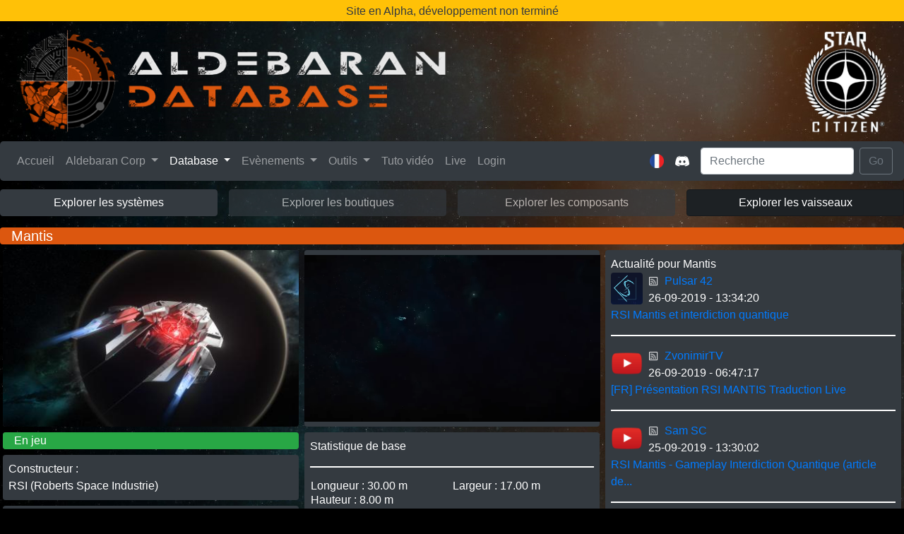

--- FILE ---
content_type: text/html; charset=UTF-8
request_url: https://starcitizen-adb.com/ship/Mantis/actu/2
body_size: 5187
content:
<html>

<head>
    <meta name="viewport" content="width=device-width, initial-scale=1.0" />
    <meta charset="UTF-8" />
    <name="title" content="Star Citizen Aldebaran DataBase" />
    <meta name="keywords" content="star citizen,starcitizen,actualité,referencement,fr,news,database,ship">
    <meta name="description"
        content="Site référençant l'actualité FR de Star Citizen. Tuto vidéo sur Star Citizen. Base de donnée des systèmes, stations, vaisseaux..." />
    <title>Star Citizen Aldebaran DataBase</title>
    <meta http-equiv="Cache-Control" content="no-cache, no-store, must-revalidate" />
    <meta http-equiv="Pragma" content="no-cache" />
    <meta http-equiv="Expires" content="0" />
    <link rel="stylesheet" href="/starcitizen-adb.css" />
    <link rel="shortcut icon" href="/favicon.ico" />
    <link rel="alternate" type="application/rss+xml" href="https://starcitizen-adb.com/rss"
        title="Starcitizen-adb RSS" />
    <link rel="stylesheet" href="/lib/bootstrap/css/bootstrap.min.css">
    <link rel="stylesheet" type="text/css" href="/lib/slick/slick.css" />
    <link rel="stylesheet" type="text/css" href="/lib/slick/slick-theme.css" />
    <!-- Begin emoji-picker Stylesheets -->
    <link href="/lib/css/emoji.css" rel="stylesheet">
    <link href="https://maxcdn.bootstrapcdn.com/font-awesome/4.5.0/css/font-awesome.min.css" rel="stylesheet">
    <!-- End emoji-picker Stylesheets -->

    






    <style type="text/css">
    <!--
    .wrapper {
        background-repeat: no-repeat;
        background-position: right top;

    }

    .vignets {
            opacity: 1;
        }

        .vignets2 {
            opacity: 1;
        }

        .vignets3 {
            opacity: 1;
        }

        .vignets4 {
            opacity: 1;
        }

        .vignets5 {
            opacity: 1;
        }

            -->
    </style>
    <script src="/ckeditor/ckeditor.js"></script>
    <script src="/ckeditor/config.js"></script>
    <script src="https://unpkg.com/htmx.org@1.4.1"></script>
</head>



<body class="bg-dark">

    <script type="text/javascript" src="/js/script.js"></script>
    <script src="/js/jquery.js"></script>
    <script type="text/javascript" src="/lib/slick/slick.js"></script>
    <script src="https://cdnjs.cloudflare.com/ajax/libs/popper.js/1.14.7/umd/popper.min.js"
        integrity="sha384-UO2eT0CpHqdSJQ6hJty5KVphtPhzWj9WO1clHTMGa3JDZwrnQq4sF86dIHNDz0W1" crossorigin="anonymous">
    </script>
    <script src="/lib/bootstrap/js/bootstrap.min.js"></script>


    <!-- Begin emoji-picker JavaScript -->
    <script src="/lib/js/config.js"></script>
    <script src="/lib/js/util.js"></script>
    <script src="/lib/js/jquery.emojiarea.js"></script>
    <script src="/lib/js/emoji-picker.js"></script>
    <!-- End emoji-picker JavaScript -->


    <script>
    $(function() {
        $(".vignets").addClass("load");
    });
    $(function() {
        $(".vignets2").addClass("load");
    });
    $(function() {
        $(".vignets3").addClass("load");
    });
    $(function() {
        $(".vignets4").addClass("load");
    });
    $(function() {
        $(".vignets5").addClass("load");
    });
    </script>

    <div class="w-100 p-1 m-0 bg-warning text-dark text-center" style="height: 30px;">Site en Alpha, développement non
        terminé</div>
    <div class="fond pb-2">
        <div class="wrapper">

            <div class="header">
                <div class="titre2  vignets2"><a href=https://starcitizen-adb.com /><img src="/Images/ADB-ban.png"
                        height=150px class="titre vignets2"></a><a href=https://robertsspaceindustries.com /><img
                        src="/Images/Star_Citizen_logo_white.png" height=150px class="titre-right  vignets2"></a>
                    <div class=titre-text></div>

                </div>

                
                <nav class="navbar navbar-expand-lg navbar-dark bg-dark shadow-lg rounded-lg vignets2">

                    <button class="navbar-toggler" type="button" data-toggle="collapse"
                        data-target="#navbarSupportedContent" aria-controls="navbarSupportedContent"
                        aria-expanded="false" aria-label="Toggle navigation">
                        <span class="navbar-toggler-icon"></span>
                    </button>

                    <div class="collapse navbar-collapse" id="navbarSupportedContent">
                        <ul class="navbar-nav mr-auto">
                            <li class="nav-item ">
                                <a class="nav-link" href="/">Accueil<span class="sr-only">(current)</span></a>
                            </li>
                            <li class="nav-item dropdown ">
                                <a class="nav-link dropdown-toggle" href="/page/corpo" id="navbarDropdown" role="button"
                                    data-toggle="dropdown" aria-haspopup="true" aria-expanded="false">
                                    Aldebaran Corp
                                </a>
                                <div class="dropdown-menu" aria-labelledby="navbarDropdown">
                                    <a class="dropdown-item" href="/page/corpo">Aldebaran Corp</a>
                                    <a class="dropdown-item" href="/blog/">Blog</a>
                                </div>
                            </li>
                            <li class="nav-item dropdown active">
                                <a class="nav-link dropdown-toggle" href="/DataBase/" id="navbarDropdown" role="button"
                                    data-toggle="dropdown" aria-haspopup="true" aria-expanded="false">
                                    Database
                                </a>
                                <div class="dropdown-menu" aria-labelledby="navbarDropdown">
                                    <a class="dropdown-item "
                                        href="/DataBase/">Exploration par système</a>
                                    <a class="dropdown-item" href="/DataBase/">Exploration par boutique</a>
                                    <a class="dropdown-item" href="/DataBase/">Exploration par composant</a>
                                    <a class="dropdown-item active"
                                        href="/ship/">Exploration par vaisseau</a>
                                </div>
                            </li>

                            <li class="nav-item dropdown ">
                                <a class="nav-link dropdown-toggle" href="/page/Evènements" id="navbarDropdown"
                                    role="button" data-toggle="dropdown" aria-haspopup="true" aria-expanded="false">
                                    Evènements
                                </a>
                                <div class="dropdown-menu" aria-labelledby="navbarDropdown">
                                    <a class="dropdown-item" href="/event/">Calendrier</a>
                                    <a class="dropdown-item"
                                        href="/event/?scenario=MA==">Catalogue de
                                        scénario</a>
                                    <a class="dropdown-item disabled" href="/event/?my">Mes évènements</a>
                                </div>
                            </li>

                            <li class="nav-item dropdown ">
                                <a class="nav-link dropdown-toggle" href="/page/Outils" id="navbarDropdown"
                                    role="button" data-toggle="dropdown" aria-haspopup="true" aria-expanded="false">
                                    Outils
                                </a>
                                <div class="dropdown-menu" aria-labelledby="navbarDropdown">
                                    <a class="dropdown-item" href="/page/Outils">Liens Utiles</a>
                                    <a class="dropdown-item" href="/page/tools_keymapping">Key mapping</a>
                                </div>
                            </li>



                            <li class="nav-item ">
                                <a class="nav-link" href="/page/tuto">Tuto vidéo</a>
                            </li>
                            <li class="nav-item ">
                                <a class="nav-link" href="/page/live">Live</a>
                            </li>


                                                        <li class="nav-item">
                                <a class="nav-link" href="https://starcitizen-adb.com/login">Login</a>
                            </li>
                                                                                </ul>
                        <img src="/Images/fr.png" width=20px height=20px></img><a class="nav-link"
                            href="https://discord.gg/2p2pc3P"><img src="/Images/discord.png" width=20px
                                height=20px></img></a>
                        <form class="form-inline my-2 my-lg-0 vignets4" method="post" action="/">
                            <input class="form-control mr-sm-2" type="search" placeholder="Recherche"
                                aria-label="Search" name="recherche">
                            <button class="btn btn-outline-secondary my-2 my-sm-0" type="submit">Go</button>
                        </form>
                    </div>
                </nav>


                

            </div>
            <div class="bloc">

                
  <article  class="main4  mb-3  vignets4"> <div class="container mt-2">
  <div class="row">
    <div class="col  ml-0 mr-2 mt-1 mb-2 p-0">
      <a href="https://starcitizen-adb.com/DataBase/"><button type="button" class="btn btn-dark w-100">Explorer les systèmes</button></a>
    </div>
    <div class="w-100 d-sm-none "></div>
    <div class="col  ml-2 mr-2 mt-1 mb-2 p-0">
      <button type="button" class="btn disabled  btn-dark w-100">Explorer les boutiques</button>
    </div>
    <div class="w-100 d-lg-none "></div>
    <div class="col  ml-2 mr-2 mt-1 mb-2 p-0">
      <button type="button" class="btn disabled  btn-dark w-100">Explorer les composants</button>
    </div>
    <div class="w-100 d-sm-none "></div>
    <div class="col  ml-2 mr-0 mt-1 mb-2 p-0">
      <a href="https://starcitizen-adb.com/ship/"><button type="button" class="btn active btn-dark w-100">Explorer les vaisseaux</button></a>
    </div>
  </div>
</div>
      <div class="container">
                   <div class="row">
                   <div class="pl-3 bk-orange  text-white w-100 rounded mt-2 h5 mb-0">Mantis</div>      </div>
                      </div>        <div class="container">
             <div class="row">
               <div class="col-12 col-md-4 mt-2 ">
        <div class="container pl-1 pr-1">

             <div class="row">
                <div class="col ml-0 mr-0 mb-0  p-0  bg-dark rounded">
                  <div class="p-0 bg-white rounded" style="background: url('/Images/Ship/petite/481336_Mantis_Space3_102019-Min.jpg') no-repeat;   background-size: cover;  width: 100%;   height: 250px;" >
                  </div>
                </div>
             </div>
             <div class="row">
                <div class="col ml-0 mr-0 mb-0 mt-2 p-0  bg-dark rounded">
             <div class="pl-3 text-white bg-success rounded" >En jeu</div>           </div>
        </div>
        <div class="row">
           <div class="col ml-0 mr-0 mb-0 mt-2 p-2 bg-dark rounded text-justify">
             Constructeur : <br>RSI (Roberts Space Industrie)           </div>
           </div>
             <div class="row">
                <div class="col ml-0 mr-0 mb-0 mt-2 p-2 bg-dark rounded text-justify">
                  Description : <br>
                  Arrêtez les navires dans leur élan avec le premier navire Quantum Enforcement de RSI. Le Mantis dispose d'un dispositif d'application quantique sur mesure de Wei-Tek, capable d'arracher des navires de QT avec son Quantum Snare et d'empêcher les évasions hâtives avec son Quantum Dampener.                </div>
             </div>
             <div class="row">
                <div class="col ml-0 mr-0 mb-0 mt-2 p-2  bg-dark rounded">
                  Wiki : <br>
                  <a href="https://starcitizen.fandom.com/fr/wiki/Mantis" target=_blank>https://starcitizen.fandom.com/fr/wiki/Mantis</a>
                </div>
             </div>
             <div class="row">
                <div class="col ml-0 mr-0 mb-0 mt-2 p-2  bg-dark rounded">
                  Pledge : <br>
                  <a href="https://robertsspaceindustries.com/pledge/ships/rsi-mantis/Mantis" target=_blank>https://robertsspaceindustries.com/pledge/ships/rsi-mantis/Mantis</a>
                </div>
             </div>
             <div class="row">
                <div class="col ml-0 mr-0 mb-0 mt-2 p-2  bg-dark rounded">
                  Erkul Loadout Calculator : <br>
                  <a href="https://www.erkul.games/calculator;ship=rsi_mantis" target=_blank>https://www.erkul.games/calculator</a>
                </div>
             </div>
             <div class="row">
                <div class="col ml-0 mr-0 mb-0 mt-2 p-2  bg-dark rounded">
                  Prix AUEC achat : <br>
                  Prix AUEC location : <br>
                  Prix en $ taxe comprise du concept (pledge): <br>
                </div>
             </div>
             <div class="row">
                <div class="col ml-0 mr-0 mb-0 mt-2 p-2  bg-dark rounded">
                  Maj de la fiche le : 30-11--0001 - 00:00:00                </div>
             </div>
             <div class="row">
                <div class="col ml-0 mr-0 mb-0 mt-2 p-2  bg-dark rounded">
                  Gallerie d'image : <br>
                </div>
             </div>

        </div>
        </div>
        <div class="col-12 col-md-4">
          <div class="container pl-1 pr-1">

                 <div class="row"><div class="col ml-0 mr-0 mt-2 mb-0 mb-0 p-0  bg-dark rounded ">
          <video muted preload="auto" autoplay loop  style="margin:0px;padding:0px;border:0px;width:100%;  min-height:250px;min-width:400px;border-radius:2px;">       <source src="/media/RSI-Mantis.webm" type="video/webm">       <source src="/media/Mantis.mp4" type="video/mp4">  </video>
          </div></div>          <div class="row">
          <div class="col ml-0 mr-0 mb-0 mt-2 p-2  bg-dark rounded">Statistique de base<hr>
            <table class="text-white w-100"><tr  width=100%><td width=50%>
              Longueur : 30.00 m
            </td><td>
              Largeur : 17.00 m
            </td></tr>
            <tr><td>
              Hauteur : 8.00 m
            </td><td>
            </td></tr>
            <tr><td>
              Cargo : 0            </td><td>
              Poid : 225,621.00 Kg
            </td></tr>
            <tr><td>
              Classification : Military, Stealth            </td><td>
              Taille : petit            </td></tr>
          </table>
          </div>
          </div>
          <div class="row">
          <div class="col ml-0 mr-0 mb-0 mt-2 p-2  bg-dark rounded">Equipage<hr>
            <table class="text-white w-100"><tr  width=100%><td width=50%>
              Equipage minimum : 1            </td><td>
              Equipage Maximum : 1            </td></tr>
          </table>
          </div>
          </div>
          <div class="row">
          <div class="col ml-0 mr-0 mb-0 mt-2 p-2  bg-dark rounded">Vitesse<hr>
            <table class="text-white w-100"><tr  width=100%><td width=50%>
              Vitesse SCM  :  168 m/s
            </td><td>
              Vitesse Max : 1220 m/s
            </td></tr>
            </table>
            <table class="text-white w-100"><tr  width=100%><td width=50%>
              Pitch Max : - deg/s
            </td><td>
              Yaw Max : - deg/s
            </td></tr><tr><td>
              Roll Max : - deg/s
            </td><td></td></tr>
          </table>
          <table class="text-white w-100"><tr  width=100%><td width=50%>
              X-axis accel.: - m/s/s
            </td><td>
              Y-axis accel.: - m/s/s
            </td></tr><tr><td>
              Z-Axis accel.: - m/s/s
            </td><td></td></tr>
          </table>
          </div>
          </div>
          <div class="row">
          <div class="col ml-0 mr-0 mb-0 mt-2 p-2  bg-dark rounded">Avionics<hr>
            <table class="text-white w-100"><tr  width=100%><td width=50%>
              Radar  : S              Ecouter Radar              </td><td>
                Ordinateur : S              Computer              </td></tr>
            </table>
          </div>
          </div>
          <div class="row">
          <div class="col ml-0 mr-0 mb-0 mt-2 p-2  bg-dark rounded">Systèmes<hr>
            <table class="text-white w-100"><tr  width=100%><td width=50%>
            Power Plants  : S              Regulus            </td><td>
              Coolers : 2x                           S              Bracer            </td></tr><tr><td>
               Générateur de bouclier : 2x                           S              AllStop             </td><td></td></tr>
           </table>
          </div>
          </div>
          <div class="row">
          <div class="col ml-0 mr-0 mb-0 mt-2 p-2  bg-dark rounded">Propulsion<hr>
            <table class="text-white w-100"><tr  width=100%><td width=50%>
              Fuel Intakes  : 2x                           S              Fuel Intake            </td><td>
              Fuels tanks : 2x                           S              Fuel Tank            </td></tr><tr><td>
              Quantum Drives : S              WETK Beacon            </td><td>
              Jump Modules : S              Jump Module            </td></tr><tr><td>
               Quantum Fuel Tanks : S              Quantum Fuel Tank             </td><td></td></tr>
           </table>
          </div>
          </div>
          <div class="row">
          <div class="col ml-0 mr-0 mb-0 mt-2 p-2  bg-dark rounded">Thruster<hr>
            <table class="text-white w-100"><tr  width=100%><td width=50%>
              Main Thrusters  : 2x                            -               Retro Thruster                                        
                        2x                                  <br>
              Maneuvering thrusters : 8x                            S               Joint Maneuvering Thrusters            </td></tr>
          </table>
          </div>
          </div>
          <div class="row">
          <div class="col ml-0 mr-0 mb-0 mt-2 p-2  bg-dark rounded">Armes<hr>
            Armes  : Mantis            

                        2x                            3               KRON Laser Cannon                                        
             <br>Tourelles : -            <br>Missiles : 2x                            2               TALN Dominator Missiles                                        
                        2x                         <br>utility items : 3               S3 QED          </div>
          </div>

        </div>
            </div>

        <div class="col-12 col-md-4 ">
          <div class="container pl-1 pr-1">
            <div class="row">
          <div class=" col ml-0 mr-0 mb-0 mt-2  p-2  bg-dark rounded bg-dark rounded  ">Actualité pour
        Mantis<br><div class="" data-toggle="tooltip" data-placement="top" data-html="true" title="Toutes les infos en français sur le premier vaisseau d'interdiction !">
        
        		<img src='/Images/pulsar42.png' width='45px' height='45px' align='middle' class='rounded float-left'></img><font align='middle'>&nbsp;&nbsp;<img src='/Images/rss64.png' width='15px' height='15px' align='middle'></img>&nbsp;	<a href='https://pulsar42.sc' target='_blank'>Pulsar 42</a> <br>&nbsp;&nbsp;26-09-2019 - 13:34:20 </font><br>
        		<a href='https://pulsar42.sc/2019/09/26/rsi-mantis-et-interdiction-quantique/' target='_blank'>RSI Mantis et interdiction quantique</a></div><hr>
        		<div class="" data-toggle="tooltip" data-placement="top" data-html="true" title="">
        
        		<img src='/Images/YouTube-icon.png' width='45px' height='45px' align='middle' class='rounded float-left'></img><font align='middle'>&nbsp;&nbsp;<img src='/Images/rss64.png' width='15px' height='15px' align='middle'></img>&nbsp;	<a href='https%3A%2F%2Fwww.youtube.com%2Fchannel%2FUCi8Qw4E9uTJQ_wwwh0XawGA' target='_blank'>ZvonimirTV</a> <br>&nbsp;&nbsp;26-09-2019 - 06:47:17 </font><br>
        		<a href='https://www.youtube.com/watch?v=rQEjJ0pTJi8' target='_blank'>[FR] Présentation RSI MANTIS Traduction Live</a></div><hr>
        		<div class="" data-toggle="tooltip" data-placement="top" data-html="true" title="">
        
        		<img src='/Images/YouTube-icon.png' width='45px' height='45px' align='middle' class='rounded float-left'></img><font align='middle'>&nbsp;&nbsp;<img src='/Images/rss64.png' width='15px' height='15px' align='middle'></img>&nbsp;	<a href='https://www.youtube.com/channel/UCxtdII06IJFvVSPNscx_s8A' target='_blank'>Sam SC</a> <br>&nbsp;&nbsp;25-09-2019 - 13:30:02 </font><br>
        		<a href='https://www.youtube.com/watch?v=hg7gzMt8wFc' target='_blank'>RSI Mantis - Gameplay Interdiction Quantique (article de...</a></div><hr>
        		<div class="" data-toggle="tooltip" data-placement="top" data-html="true" title="Après plusieurs jours de teasing, le RSI Mantis est dévoilé !">
        
        		<img src='/Images/YouTube-icon.png' width='45px' height='45px' align='middle' class='rounded float-left'></img><font align='middle'>&nbsp;&nbsp;<img src='/Images/rss64.png' width='15px' height='15px' align='middle'></img>&nbsp;	<a href='https://www.citizentv.fr/' target='_blank'>CitizenTV</a> <br>&nbsp;&nbsp;24-09-2019 - 17:02:34 </font><br>
        		<a href='https://www.citizentv.fr/rsi-mantis-le-vaisseau-dinterdiction-quantique-de-rsi/' target='_blank'>RSI Mantis - Le vaisseau d'Interdiction Quantique de RSI</a></div><hr>
        		         <br>
        <nav aria-label="Page navigation example">
          <ul class="pagination justify-content-center bg-dark">
            <li class="page-item  bg-dark">
        	 <a class="page-link  bg-dark" href="/ship/Mantis/actu/1">1</a>        	</li>
                  	<li class="page-item  bg-dark">
        	<span class="page-link bg-primary text-white">2<span class="sr-only">(current)</span></span>
        	        	</li>
                    </ul>
        </nav>
      </div>
      </div>
      </div>
</div>
</div>

                    <div class="grande">
                    </div>
                </article>

                
            </div>
            <div class="footer3 mb-2 bg-dark rounded-lg vignets4">Pour toute question, remontée d'erreur, ou venir nous
                saluer. Notre Discord est là : <a href="https://discord.gg/2p2pc3P"><img src="/Images/discord.png"
                        width=20px height=20px></img> </a> </div>

                        <div class="footer3  bg-dark rounded-lg vignets4">M.A.J DataBase 16-11-2024 / Star Citizen
                 / Tout droits reservé / Webmasteur Gordang / <a
                    href=https://starcitizen-adb.com/rss /><img src=/Images/rss64.png width=20px height=20px></img></a>
            </div>
        </div>
    </div>

    <script type="text/javascript">
    jQuery(document).ready(function($) {
        $('.onetime').slick({
            dots: false,
            infinite: true,
            speed: 300,
            slidesToShow: 1,
            autoplay: true,
            adaptiveHeight: true,
            variableWidth: true
        });
    });
    </script>

    <!-- Global site tag (gtag.js) - Google Analytics -->
    <script async src="https://www.googletagmanager.com/gtag/js?id=UA-147948629-1"></script>
    <script>
    window.dataLayer = window.dataLayer || [];

    function gtag() {
        dataLayer.push(arguments);
    }
    gtag('js', new Date());

    gtag('config', 'UA-147948629-1');
    </script>



</body>

--- FILE ---
content_type: text/css
request_url: https://starcitizen-adb.com/starcitizen-adb.css
body_size: 19701
content:
html, body {
 margin:0;
 padding:0;
/*min-height:100%;*/
background: url(/Images/fond/fond-et.png );
background-color: #000000;
}

* {-moz-box-sizing: border-box; box-sizing: border-box;}


.cke_reset {
    min-height: 400px;
}


.bandeau{
	background-color: rgba(105, 105, 105, 1);
    color:white;
    display: block;
    margin-left: auto;
    margin-right: auto;
	width: 100%;
    text-align:center;
	height:30px;
	vertical-align:-10px;
	 overflow:hidden;
    line-height:30px;

}

.rt{
  white-space: pre-line;

}
.bandeau-text{
	height:30px;
	vertical-align:7.5px;
    line-height:30px;
	margin-left:10px;
}

.alink{
text-decoration:underline;
cursor: pointer;
}

.fond {
  /*display: flex;
  align-items: stretch;*/
  background: url(/Images/fond/bg-stars.jpg);
  background-repeat: repeat-y;
  flex-flow: row wrap;
max-width: 2000px;
  color:white;
margin-left: auto;
  margin-right: auto;
  margin-top: 0px;
  margin-bottom: 0px;
 /*padding : 0px 10px 10px 0px;*/
 min-height : 100%;
 /*border-radius: 10px; */
}

.wrapper {
  /*display: flex;
  align-items: stretch;*/
  flex-flow: row wrap;
max-width: 1580px;
  color:white;
margin-left: auto;
  margin-right: auto;
  margin-top: 0px;
  margin-bottom: 0px;
 /*padding : 0px 10px 10px 0px;*/
 min-height : calc(100% - 55px);
 /*border-radius: 10px; */
}

.bloc {
	  display: flex;
  flex-flow: row wrap;
	min-width: 100%;
	/*height: calc(100% - 285px);*/
}

/* We tell all items to be 100% width, via flex-basis */
.wrapper > * {
 /* padding: 10px;
  flex: 1 100%; */
}

*::-webkit-scrollbar {
    width: 6px;
   /* background-color: #F5F5F5;*/
}

*::-webkit-scrollbar-thumb {
    background-color: #696969;
	border-radius: 3px;
}

*::-webkit-scrollbar-track {
    -webkit-box-shadow: inset 0 0 6px rgba(0,0,0,0.3);
   /* background-color: #F5F5F5;*/
}

.header {
 width:100%;


}
.center {
    display: block;
    margin-left: auto;
    margin-right: auto;
    text-align:center;
}
.centerCorp {
    display: block;
    margin-left: auto;
    margin-right: auto;
    text-align:center;
    height:1024px;
}
.center2 {
    display: block;
    margin-left: auto;
    margin-right: auto;
    text-align:center;
}
.titre {

float:left;
vertical-align:-40px;
height:150px;
margin-right:10px;
}
.titre2 {
	/*background: url(/Images/header2.png );*/
background-repeat:none;
background-position:bottom;

height:170px;

}
.titre-text{
	vertical-align:7.5px;
	margin-left:10px;
}
.titre-right {
float:right;

height:150px;
}

.bk-orange {
  background-color: #DC570F;
}

.bo-orange {
  border-color: #DC570F!important;
}

.bo-bottom {
 border-bottom: 1px solid;
}
.bo-top {
 border-top: 1px solid;
}
.bo-left {
 border-left: 1px solid;
}
.bo-right {
 border-right: 1px solid;
}
.ca-bottom {
 border-top: 38px solid transparent;
 border-bottom: 35px solid transparent;
 border-right : 15px solid transparent;
 border-left: 15px solid transparent;

 border-image-source:url('/Images/cadre/live.png') ;
 border-image-slice: 45 80 70 225;
 border-image-width: 45px 80px 60px 225px;
 border-image-outset : 0;
}
.progress_outer {
    border: 1px solid #000;
}
.progress {
    width: 20%;
    background: #DEDEDE;
    height: 20px;
}

.menu {
position: fixed;
text-align:center;
color: white;
background-color: rgba(105, 105, 105, 0.5);
	border: 2px solid white;
    	border-radius: 10px;
	padding-top:10px;
	padding-bottom:5px;
	overflow: auto;
	background: url(fond.png );
}
#footer {
width:100%;

}
.footer2 {
left: 0; right: 0;
text-align:center;
color: white;
background-color:FF4200;
margin-top:17px;
padding:10px;
order: 4;
background: url(/Images/footer2.png );
background-repeat:none;

/*background-color: rgba(105, 105, 105, 0.5);
	border: 2px solid white;
    	border-radius: 10px;
	padding:10px;

position: absolute;
bottom: 0;
background: url(fond.png );*/
}
.footer3 {
left: 0; right: 0;
text-align:center;
color: white;
background-color:FF4200;
max-width:1580px;
margin-left: auto;
  margin-right: auto;
  /*margin-bottom: 10px;*/
padding:10px;
order: 5;

/*background: url(/Images/footer2.png );
background-repeat:none;
clear: both;*/


/*background-color: rgba(105, 105, 105, 0.5);
	border: 2px solid white;
    	border-radius: 10px;
	padding:10px;


background: url(fond.png );*/
}
a {
color:white;
}



.video-wrapper {
	min-width: 350px;
	/*width: 400px;*/
	max-width: 580px;
}

.video-container {
	position: relative;
	padding-bottom: 56.25%;
	padding-top: 30px;
	height: 0;
	overflow: hidden;
}

.video-container iframe,
.video-container object,
.video-container embed {
	position: absolute;
	top: 0;
	left: 0;
	width: 100%;
	height: 100%;
}

.colonne-wrapper {
	min-width: 350px;
	/*width: 400px;*/
	/*max-width: 400px;*/
	/*height: 100vh;*/
}
.colonne-container {
	position: relative;


	/*height: 100%;*/

	/* overflow: hidden; */
}
.colonne-container iframe,
.colonne-container object,
.colonne-container embed {
	position: absolute;
	top: 0;
	left: 0;
	width: 100%;
	height: 100vh;
}
.colonne1 {
	/*border-radius: 10px;*/
	/*background-color: rgba(105, 105, 105, 0.5);*/
	/*border: 30px solid #DC570F;*/

	/*background: url(/Images/cadre/actu.png );
	background-repeat: none;
	background-size: 100% 100%;*/
	/*height:770px;*/


	width:30%;
	overflow: auto;
	/* min-width:560px; */
	/*float: left;*/
	margin: 10px;
	margin-left: 0px;
	order: 1;

}

.cadre-actu {
  border-top: 39px solid transparent;
	border-bottom: 45px solid transparent;
	border-right : 15px solid transparent;
	border-left: 15px solid transparent;

	border-image-source:url('/Images/cadre/actu.png') ;
	border-image-slice: 39 80 60 225;
	border-image-width: 39px 80px 60px 225px;
	border-image-outset : 0;

}

.cadre-tuto {
  border-top: 39px solid transparent;
	border-bottom: 45px solid transparent;
	border-right : 10px solid transparent;
	border-left: 39px solid transparent;

	border-image-source:url('/Images/cadre/tuto.png') ;
	border-image-slice: 39 80 60 225;
	border-image-width: 39px 80px 60px 225px;
	border-image-outset : 0;

}

.cadre-database {
  border-top: 39px solid transparent;
	border-bottom: 45px solid transparent;
	border-right : 10px solid transparent;
	border-left: 39px solid transparent;

	border-image-source:url('/Images/cadre/cadre-database.png') ;
	border-image-slice: 39 80 60 225;
	border-image-width: 39px 80px 60px 225px;
	border-image-outset : 0;

}
.cadre-construction {
  border-top: 39px solid transparent;
	border-bottom: 45px solid transparent;
	border-right : 10px solid transparent;
	border-left: 39px solid transparent;

	border-image-source:url('/Images/cadre/cadre-main-construction.png') ;
	border-image-slice: 39 80 60 225;
	border-image-width: 39px 80px 60px 225px;
	border-image-outset : 0;

}
.cadre-blanc {
  border-top: 39px solid transparent;
	border-bottom: 45px solid transparent;
	border-right : 10px solid transparent;
	border-left: 39px solid transparent;

	border-image-source:url('/Images/cadre/cadre-main.png') ;
	border-image-slice: 39 80 60 225;
	border-image-width: 39px 80px 60px 225px;
	border-image-outset : 0;

}


.database {
	/*border-top: 38px solid transparent;
	border-bottom: 40px solid transparent;
	border-right : 10px solid transparent;
	border-left: 36px solid transparent;
    background-color:#000000;
	border-image-source:url('/Images/cadre/database.png') ;
	border-image-slice: 49 49 49 39;
	border-image-width: 49px 49px 49px 39px;
	border-image-outset : 0;*/
  background: url('/Images/cadre/database.png' );
  background-repeat: none;
  background-size: 100% 100%;

}
.tutovideo {
	/*border-top: 38px solid transparent;
	border-bottom: 42px solid transparent;
	border-right : 10px solid transparent;
	border-left: 36px solid transparent;
    background-color:#000000;
	border-image-source:url('/Images/cadre/tutovideo.png') ;
	border-image-slice: 49 49 49 39;
	border-image-width: 49px 49px 49px 39px;
	border-image-outset : 0;*/

  background: url('/Images/cadre/tuto.png' );
  background-repeat: none;
  background-size: 100% 100%;
}
.outils {

  background: url('/Images/cadre/outils.png' );
  background-repeat: none;
  background-size: 100% 100%;
}
.ship {
	/*border-top: 38px solid transparent;
	border-bottom: 42px solid transparent;
	border-right : 10px solid transparent;
	border-left: 36px solid transparent;
    background-color:#000000;
	border-image-source:url('/Images/cadre/ship.png') ;
	border-image-slice: 49 49 49 39;
	border-image-width: 49px 49px 49px 39px;
	border-image-outset : 0;*/

  background: url('/Images/cadre/ship.png' );
  background-repeat: none;
  background-size: 100% 100%;
}
.roadmap {
	/*border-top: 38px solid transparent;
	border-bottom: 42px solid transparent;
	border-right : 10px solid transparent;
	border-left: 36px solid transparent;
    background-color:#000000;
	border-image-source:url('/Images/cadre/roadmap.png') ;
	border-image-slice: 49 49 49 39;
	border-image-width: 49px 49px 49px 39px;
	border-image-outset : 0;*/

  background: url('/Images/cadre/roadmap.png' );
  background-repeat: none;
  background-size: 100% 100%;
}
.nautilus {

	/*border-top: 38px solid transparent;
	border-bottom: 59px solid transparent;
	border-right : 10px solid transparent;
	border-left: 37px solid transparent;
    background-color:#000000;
	border-image-source:url('/Images/cadre/nautilus.png') ;
	border-image-slice: 49 49 59 39;
	border-image-width: 49px 49px 59px 39px;
	border-image-outset : 0;*/
  background: url('/Images/cadre/mantis.png' );
  background-repeat: none;
  background-size: 100% 100%;
}
.colonne2 {
	background-color: rgba(105, 105, 105, 0.5);
	border: 2px solid white;
    	border-radius: 10px;
	padding:20px;
	height:100%;
	width:560px;
	overflow: auto;
	/*float: right;*/
	/* min-width:560px; */
	margin-left: 0px;
	margin-top: 10px;
	order: 3;
	background: url(fond.png );
}
.main {
background-color: rgba(105, 105, 105, 0.5);
border: 2px solid white;
    border-radius: 20px;
	padding:10px;
	height:100%;
	overflow: auto;
	/* min-width:560px; */
	margin-top: 10px;
	order: 1;
	background: url(fond.png );
	margin-bottom: 10px;
	text-color:white;
	align: center;

}
.main3 {
/*background-color: rgba(105, 105, 105, 0.5);*/
border: 2px solid white;
    border-radius: 20px;
	margin : 10px;
	padding:0px;
	/*max-height:100%;*/
	overflow: hidden;
	order: 2;
	width: 65%;
	/*min-height:600px;*/
	align: center;
	/* min-width:560px;

	margin-top: 10px;

	background: url(fond.png );
	margin-bottom: 10px;
	text-color:white;

 */
}
.main_accueil {
/*background-color: rgba(105, 105, 105, 0.5);*/
	margin : 10px 0px 10px 0px;;
	padding:0px;
	/*max-height:100%;*/
	overflow: hidden;
	order: 2;
	width: calc(70% - 10px);
	/*min-height:600px;*/
	align: center;
	/* min-width:560px;

	margin-top: 10px;

	background: url(fond.png );
	margin-bottom: 10px;
	text-color:white;

 */
}
.main4 {
/*background-color: rgba(105, 105, 105, 0.5);*/


	margin : 0px;
	padding:0px;

	overflow: hidden;
	order: 2;
	width: calc(100%);
min-height: calc(100vh - 285px);
	align: center;
	/* min-width:560px;

	margin-top: 10px;

	background: url(fond.png );
	margin-bottom: 10px;
	text-color:white;

 */
}
.container {
    max-width: 1600px!important;
}



img.mainimg{
max-width:100%;
max-height:100%;
}
#summary {
	max-height:100%;
	overflow: auto;
}
.main2 {
background-color: rgba(105, 105, 105, 0.5);
border: 2px solid white;
    border-radius: 10px;
	padding:10px;
	height:100vh;
	overflow: hidden;
	/* min-width:560px; */
	margin-top: 10px;
	order: 1;
text-color:white;
align=center;
	background: url(fond.png );
}
.main-tuto {
	height:100vh;
	flex: 1 100%;
/*background-color: rgba(105, 105, 105, 0.5);
border: 2px solid white;
    border-radius: 10px;
	padding:10px;
	height:770px;
	overflow: auto;
	 min-width:560px;
	margin-top: 10px;
	order: 1;
	background: url(fond.png );
text-color:white;
align=center;
*/
}

.petite, .grande {
    cursor: pointer
}

.grande {
    position: fixed;
    top: 0;
    left: 0;
    width: 100vw;
    height: 100vh;
    background-color: rgba(0, 0, 0, 0.4);
    z-index: 10;
    display: none;
    align-items: center;
    justify-content: center;
}

.grande img {
    height:  98%;
    border: 4px white solid;

    border-radius: 5px;
}

hr  {
  border:0.5px solid #fff !important;
}

.vignets {
    opacity: 0;

    -webkit-transition: opacity 1s ease-in;
    -moz-transition: opacity 1s ease-in;
    -o-transition: opacity 1s ease-in;
    -ms-transition: opacity 1s ease-in;
    transition: opacity 1s ease-in;
}

.vignets2 {
    opacity: 0;

    -webkit-transition: opacity 2s ease-in;
    -moz-transition: opacity 2s ease-in;
    -o-transition: opacity 2s ease-in;
    -ms-transition: opacity 2s ease-in;
    transition: opacity 2s ease-in;
}
.vignets3 {
    opacity: 0;

    -webkit-transition: opacity 3s ease-in;
    -moz-transition: opacity 3s ease-in;
    -o-transition: opacity 3s ease-in;
    -ms-transition: opacity 3s ease-in;
    transition: opacity 3s ease-in;
}
.vignets4 {
    opacity: 0;

    -webkit-transition: opacity 4s ease-in;
    -moz-transition: opacity 4s ease-in;
    -o-transition: opacity 4s ease-in;
    -ms-transition: opacity 4s ease-in;
    transition: opacity 4s ease-in;
}

.vignets5 {
    opacity: 0;

    -webkit-transition: opacity 5s ease-in;
    -moz-transition: opacity 5s ease-in;
    -o-transition: opacity 5s ease-in;
    -ms-transition: opacity 5s ease-in;
    transition: opacity 5s ease-in;
}

.vignets.load{
    opacity: 1;
}
.vignets2.load{
    opacity: 1;
}
.vignets3.load{
    opacity: 1;
}
.vignets4.load{
    opacity: 1;
}
.vignets5.load{
    opacity: 1;
}

.gauche{
float:left;
width:50%;
}
.droite{
position:relative;left:50%;width:50%;
}



.calendar_wrap{
  width:702px; margin:0px auto 0;background-color:#343a40;
}
.calendar_wrap h2{
  background-color:#343a40; color:#cccccc; font-size:17px; text-align:center; line-height:40px;
}
.calendar_wrap h2 a{
  color:#F58220; float:none;zoom: reset;
}
.cal-nav { align-content: center; text-align: center;line-height:40px;}
.calendar_days{ width:100%; float:left; margin-top:20px; background-color:#343a40; border-radius: 5px 5px 0 0;}
.calendar_days ul{padding:0; list-style-type:none;}
.calendar_days ul li{ float:left; display:block; width:100px; border-right:0px solid #fff;  text-align:center; font-size:14px; min-height:0; background:none; box-shadow:none; margin:0; padding:0;}
.calendar_dates{ width:100%; margin-top:0px; float:left; border-left:0px solid #ccc; border-bottom:0px solid #ccc;}
.calendar_dates ul{
  margin:0; padding:0; list-style-type:none;background-color:#343a40;
}
.calendar_dates ul li{ float:left; width:100px; height:80px; text-align:center; border:1px solid #ccc; min-height:0; background:none; box-shadow:none; margin:0; padding:0; position:relative;}
.calendar_dates ul li span{ margin-top:7px; float:left; margin-left:7px; text-align:center;}

.grey{ background-color:#DDDDDD !important;}
.light_sky{ background-color:#BBB !important;}

/*========== Hover Popup ===============*/
.date_cell { cursor: pointer; cursor: hand; }
.date_cell:hover { background: #DDDDDD !important; }
.date_popup_wrap {
	position: absolute;
	width: 143px;
	height: 115px;
	z-index: 9999;
	top: -115px;
	left:-55px;
	background: transparent url(add-new-event.png) no-repeat top left;
	color: #666 !important;
}
.events_window {
	overflow: hidden;
	overflow-y: auto;
	width: 133px;
	height: 115px;
	margin-top: 28px;
	margin-left: 25px;
}
.event_wrap {
	margin-bottom: 10px; padding-bottom: 10px;
	border-bottom: solid 1px #E4E4E7;
	font-size: 12px;
	padding: 3px;
}
.date_window {
	margin-top:20px;
	margin-bottom: 2px;
	padding: 5px;
	font-size: 16px;
	margin-left:9px;
	margin-right:14px
}
.popup_event {
	margin-bottom: 2px;
	padding: 2px;
	font-size: 16px;
	width:100%;
}
.popup_event a {color: #000000 !important;}
.packeg_box a {color: #F58220;float: right;}


























/* We rely on source order for mobile-first approach
 * in this case:
 * 1. header
 * 2. article
 * 3. aside 1
 * 4. aside 2
 * 5. footer
 */

/* Small screens ***************************** */












@media all and (max-width: 384px)  {

.menu {
margin-top: 10px;
width:100%;
height:45px;
}
.titre-right {
    float: rigth;

    height: 0px;
}
.titre {

    float: left;
    height: 80px;
}
.titre2 {
/*vertical-align:-40px;*/
height: 80px;
padding: 10px;
width:100%;
}
.main3 { width:100%;}
.main4 { width:100%;}
.main_accueil { width:100%;}
.colonne1 { width:100%;}
.bloc {
	height: calc(100% - 245px);
}
.gauche{
float:none;
width:100%;
}
.droite{
position:none;width:100%;
}
.footer3{
bottom: -3000px;
    position: absolute;
}
}

@media all and (min-width: 385px) and (max-width: 490px)  {

.menu {
margin-top:10px;
width:100%;
height:45px;
}
.titre {
float:left;
height: auto;
vertical-align:-40px;
width:100%;
height: 75px;
margin-right:10px;
}
.titre-right {
    float: rigth;

    height: 0px;
}
.titre2 {
/*vertical-align:-40px;*/
height:80px;
padding: 10px;
}
.main3 { width:100%;}
.main4 { width:100%;}
.main_accueil { width:100%;}
.colonne1 {
width:100%;
}
.bloc {
	height: calc(100% - 245px);
}
.gauche{
float:none;
width:100%;
}
.droite{
position:none;
left:none;
width:100%;
}
.footer3{
bottom: -3000px;
    position: absolute;
}
}

@media all and (max-width: 890px) and (min-width: 491px) {
  .titre {

  height: 120px;

  }
.titre-right {
    float: rigth;

    height: 0px;
}
.menu {
margin-top: 10px;
width:100%;
height:30px;
}
.titre2 {
/*vertical-align:-40px;*/
min-height:150px;
padding: 10px;
}
.main3 {  width:100%;}
.main4 { width:100%;}
.main_accueil { width:100%;}
.colonne1 {
width:100%;
}

}

/* Medium screens */
@media all and (min-width: 890px) and (max-width: 1474px) {
  /* We tell both sidebars to share a row */
 /* .aside { flex: 1 auto; }*/

  .colonne1 { order: 1;  }
  .main { order: 2; }
.main2 { order: 2; }
.main3 { order: 2; }
.main4 { order: 2; }
.main_accueil { order: 2; }
  /*.colonne2 { order: 3; min-width:400px;max-width:800px;width:400px; margin-left: 10px;  }*/
  .footer  { order: 3; }

  .menu {
margin-top: 10px;
width:100%;
height:30px;
}
.titre2 {
/*vertical-align:-40px;*/
min-height:150px;

padding: 10px;
}

}

/* Large screens */
@media all and (min-width: 1475px) {
  /* We invert order of first sidebar and main
   * And tell the main element to take twice as much width as the other two sidebars
   */
  .main { flex: 2 auto; }
.main2 { flex: 2 auto; }
.main3 { flex: 2 auto; }
.main_accueil { order: 2 auto; }
  .colonne1 { order: 1; }
  .main { order: 2; }
.main2 { order: 2; }
.main3 { order: 2; }
.main2 { order: 2; }
.main_accueil { order: 2; }
 /* .colonne2 { order: 3; min-width:400px;max-width:400px; margin-left: 10px; }*/
  .footer  { order: 3; }

    .menu {
margin-top: 10px;
width:100%;
height:30px;
}
.titre2 {
/*vertical-align:-40px;*/
min-height:150px;
padding: 10px;
}
}


--- FILE ---
content_type: application/javascript; charset=utf-8
request_url: https://starcitizen-adb.com/js/script.js
body_size: 3954
content:

function getSummary(id)
{
	 var audio = new Audio('Click.mp3');
	audio.play();
	   $.ajax({

     type: "GET",
     url: '/menu.php',
     data: "id=" + id, // appears as $_GET['id'] @ your backend side
     success: function(data) {
           // data is ur summary
          $('#menu').html(data);
     }

   });
   $.ajax({

     type: "GET",
     url: '/traitement.php',
     data: "id=" + id, // appears as $_GET['id'] @ your backend side
     success: function(data) {
           // data is ur summary
          $('#summary').html(data);
     }

   });
	//$('#Footer').load('footer.php');
}
function getSystem(id)
{
	 var audio = new Audio('Click.mp3');
	audio.play();
   $.ajax({

     type: "GET",
     url: '/menu.php',
     data: "system_id=" + id, // appears as $_GET['id'] @ your backend side
     success: function(data) {
           // data is ur summary
          $('#menu').html(data);
     }

   });
   $.ajax({

     type: "GET",
     url: '/traitement.php',
     data: "system_id=" + id, // appears as $_GET['id'] @ your backend side
     success: function(data) {
           // data is ur summary
          $('#summary').html(data);
     }

   });
	       $(function() {
        $(".vignets2").addClass("load");
    });
}
function getPla(id)
{
	 var audio = new Audio('Click.mp3');
	audio.play();

      $.ajax({

     type: "GET",
     url: '/traitement.php',
     data: "pla_id=" + id, // appears as $_GET['id'] @ your backend side
     success: function(data) {
           // data is ur summary
          $('#summary').html(data);
     }

   });
//	$('#Footer').load('footer.php');
}
function getLieu(id)
{
	 var audio = new Audio('Click.mp3');
	audio.play();
   $.ajax({

     type: "GET",
     url: '/menu.php',
     data: "lieu_id=" + id, // appears as $_GET['id'] @ your backend side
     success: function(data) {
           // data is ur summary
          $('#menu').html(data);
     }

   });
         $.ajax({

     type: "GET",
     url: '/traitement.php',
     data: "lieu_id=" + id, // appears as $_GET['id'] @ your backend side
     success: function(data) {
           // data is ur summary
          $('#summary').html(data);
     }

   });
	//$('#Footer').load('footer.php');
}
function getMag(id)
{
	 var audio = new Audio('Click.mp3');
	audio.play();
   $.ajax({

     type: "GET",
     url: '/menu.php',
     data: "mag_id=" + id, // appears as $_GET['id'] @ your backend side
     success: function(data) {
           // data is ur summary
          $('#menu').html(data);
     }

   });
         $.ajax({

     type: "GET",
     url: '/traitement.php',
     data: "mag_id=" + id, // appears as $_GET['id'] @ your backend side
     success: function(data) {
           // data is ur summary
          $('#summary').html(data);
     }

   });
	//$('#Footer').load('footer.php');
}
function getObj(id)
{
	 var audio = new Audio('Click.mp3');
	audio.play();

         $.ajax({

     type: "GET",
     url: '/traitement.php',
     data: "obj_id=" + id, // appears as $_GET['id'] @ your backend side
     success: function(data) {
           // data is ur summary
          $('#summary').html(data);
     }

   });

}
function image1(img) {
	//alert("moot!");
        $(".grande").html("<img src='" + img + "'>");
        $(".grande").fadeIn("slow").css("display", "flex");

    }

//$(function () {

	//	   	    $(".grande").click(function () {
	//	        $(".grande").fadeOut("fast").css("display", "none");
	//	    });

	//	});


		function afficher_cacher(id)
{
    if(document.getElementById(id).style.display=="none")
    {
        document.getElementById(id).style.display="inline";
        document.getElementById('bouton_'+id).innerHTML='Moins de détail';
    }
    else
    {
        document.getElementById(id).style.display="none";
        document.getElementById('bouton_'+id).innerHTML='Plus de détail';
    }
    return true;
};


--- FILE ---
content_type: application/javascript; charset=utf-8
request_url: https://starcitizen-adb.com/ckeditor/config.js
body_size: 1265
content:
/**
 * @license Copyright (c) 2003-2019, CKSource - Frederico Knabben. All rights reserved.
 * For licensing, see https://ckeditor.com/legal/ckeditor-oss-license
 */

CKEDITOR.editorConfig = function( config ) {
	// Define changes to default configuration here.
	// For complete reference see:
	// https://ckeditor.com/docs/ckeditor4/latest/api/CKEDITOR_config.html

	// The toolbar groups arrangement, optimized for two toolbar rows.
	config.toolbarGroups = [
		{ name: 'clipboard',   groups: [ 'clipboard', 'undo' ] },
		{ name: 'editing',     groups: [ 'find', 'selection', 'spellchecker' ] },
		{ name: 'links' },
		{ name: 'insert' },
		{ name: 'forms' },
		{ name: 'tools' },
		{ name: 'document',	   groups: [ 'mode', 'document', 'doctools' ] },
		{ name: 'others' },
		'/',
		{ name: 'basicstyles', groups: [ 'basicstyles', 'cleanup' ] },
		{ name: 'paragraph',   groups: [ 'list', 'indent', 'blocks', 'align', 'bidi' ] },
		{ name: 'styles' },
		{ name: 'colors' },
		{ name: 'about' }
	];

	// Remove some buttons provided by the standard plugins, which are
	// not needed in the Standard(s) toolbar.
	config.removeButtons = 'Underline,Subscript,Superscript';

	// Set the most common block elements.
	config.format_tags = 'p;h1;h2;h3;pre';

	// Simplify the dialog windows.
	config.removeDialogTabs = 'image:advanced;link:advanced';
};
